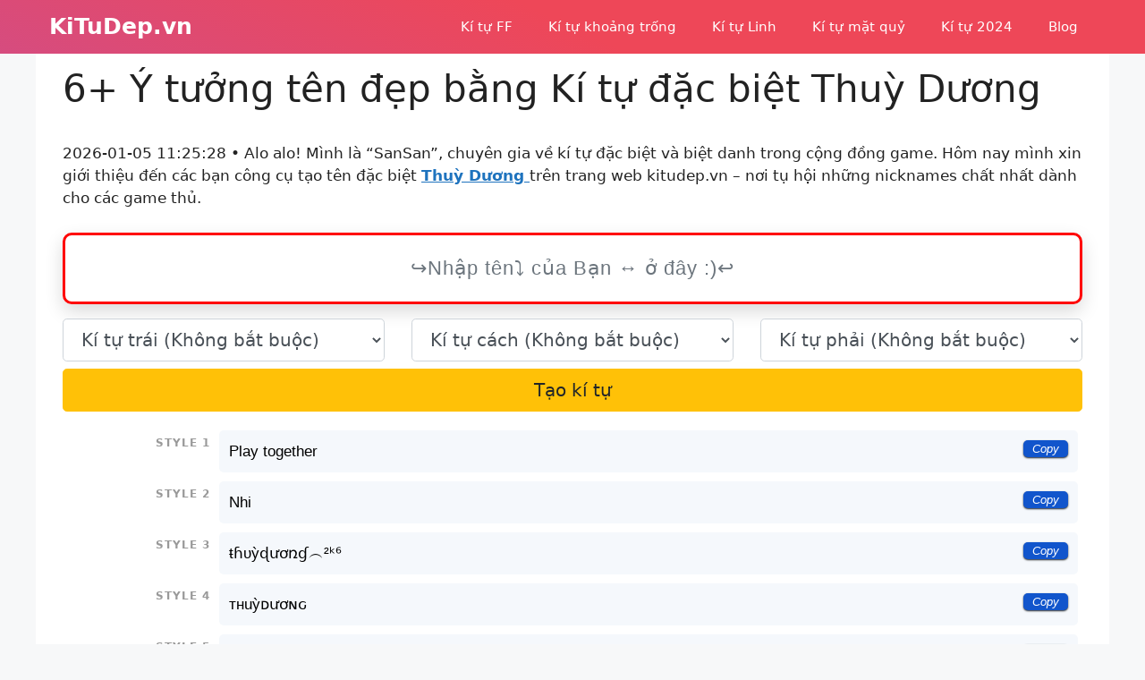

--- FILE ---
content_type: text/html; charset=UTF-8
request_url: https://kitudep.vn/thuy-duong
body_size: 16198
content:
<!DOCTYPE html>
<html lang="vi" prefix="og: https://ogp.me/ns#">
<head>
	<meta charset="UTF-8">
	<meta name="viewport" content="width=device-width, initial-scale=1">
<!-- Tối ưu hóa công cụ tìm kiếm bởi Rank Math - https://rankmath.com/ -->
<title>6+ Kí tự đẹp Thuỳ Dương : Play together, Nhi, ŧɦυỳㅤɖươռɠ︵²ᵏ⁶, тнuỳᴅươɴԍ</title>
<meta name="description" content="Tặng bạn 6+ Kí tự đặc biệt Thuỳ Dương ❤❤❤ Play together (+2), Nhi (+1), ŧɦυỳㅤɖươռɠ︵²ᵏ⁶ (+0), тнuỳᴅươɴԍ (+0), ㅤтнuʏㅤᴅuoɴԍ (+0), tại Kitudep.vn. Sao chép kí tự Thuỳ Dương hữu ích."/>
<meta name="robots" content="follow, index"/>
<meta property="og:locale" content="vi_VN" />
<meta property="og:type" content="article" />
<meta property="og:title" content="6+ Kí tự đẹp Thuỳ Dương : Play together, Nhi, ŧɦυỳㅤɖươռɠ︵²ᵏ⁶, тнuỳᴅươɴԍ" />
<meta property="og:description" content="Tặng bạn 6+ Kí tự đặc biệt Thuỳ Dương ❤❤❤ Play together (+2), Nhi (+1), ŧɦυỳㅤɖươռɠ︵²ᵏ⁶ (+0), тнuỳᴅươɴԍ (+0), ㅤтнuʏㅤᴅuoɴԍ (+0), tại Kitudep.vn. Sao chép kí tự Thuỳ Dương hữu ích." />
<meta property="og:site_name" content="KiTuDep.vn" />
<meta name="twitter:card" content="summary_large_image" />
<meta name="twitter:title" content="6+ Kí tự đẹp Thuỳ Dương : Play together, Nhi, ŧɦυỳㅤɖươռɠ︵²ᵏ⁶, тнuỳᴅươɴԍ" />
<meta name="twitter:description" content="Tặng bạn 6+ Kí tự đặc biệt Thuỳ Dương ❤❤❤ Play together (+2), Nhi (+1), ŧɦυỳㅤɖươռɠ︵²ᵏ⁶ (+0), тнuỳᴅươɴԍ (+0), ㅤтнuʏㅤᴅuoɴԍ (+0), tại Kitudep.vn. Sao chép kí tự Thuỳ Dương hữu ích." />
<meta name="twitter:label1" content="Thời gian để đọc" />
<meta name="twitter:data1" content="3 phút" />
<script type="application/ld+json" class="rank-math-schema">{"@context":"https://schema.org","@graph":[{"@type":["Person","Organization"],"@id":"https://kitudep.vn/#person","name":"KiTuDep.vn"},{"@type":"WebSite","@id":"https://kitudep.vn/#website","url":"https://kitudep.vn","name":"KiTuDep.vn","publisher":{"@id":"https://kitudep.vn/#person"},"inLanguage":"vi"},{"@type":"WebPage","@id":"#webpage","url":"","name":"6+ K\u00ed t\u1ef1 \u0111\u1eb9p Thu\u1ef3 D\u01b0\u01a1ng : Play together, Nhi, \u0167\u0266\u03c5\u1ef3\u3164\u0256\u01b0\u01a1\u057c\u0260\ufe35\u00b2\u1d4f\u2076, \u0442\u043du\u1ef3\u1d05\u01b0\u01a1\u0274\u050d","datePublished":"2022-10-23T10:45:48+07:00","dateModified":"2024-01-16T10:45:19+07:00","isPartOf":{"@id":"https://kitudep.vn/#website"},"inLanguage":"vi"},{"@type":"Person","@id":"https://kitudep.vn/author/kitudep","name":"kitudep","url":"https://kitudep.vn/author/kitudep","image":{"@type":"ImageObject","@id":"https://secure.gravatar.com/avatar/aa991ba736e297cb0d21fc7626037032cface42103dc6015bb81a2ac1ff2d290?s=96&amp;d=mm&amp;r=g","url":"https://secure.gravatar.com/avatar/aa991ba736e297cb0d21fc7626037032cface42103dc6015bb81a2ac1ff2d290?s=96&amp;d=mm&amp;r=g","caption":"kitudep","inLanguage":"vi"},"sameAs":["https://kitudep.vn"]},{"@type":"Article","headline":"6+ K\u00ed t\u1ef1 \u0111\u1eb9p Thu\u1ef3 D\u01b0\u01a1ng : Play together, Nhi, \u0167\u0266\u03c5\u1ef3\u3164\u0256\u01b0\u01a1\u057c\u0260\ufe35\u00b2\u1d4f\u2076, \u0442\u043du\u1ef3\u1d05\u01b0\u01a1\u0274\u050d","datePublished":"2022-10-23T10:45:48+07:00","dateModified":"2024-01-16T10:45:19+07:00","author":{"@id":"https://kitudep.vn/author/kitudep","name":"kitudep"},"publisher":{"@id":"https://kitudep.vn/#person"},"description":"T\u1eb7ng b\u1ea1n 6+ K\u00ed t\u1ef1 \u0111\u1eb7c bi\u1ec7t Thu\u1ef3 D\u01b0\u01a1ng \u2764\u2764\u2764 Play together (+2), Nhi (+1), \u0167\u0266\u03c5\u1ef3\u3164\u0256\u01b0\u01a1\u057c\u0260\ufe35\u00b2\u1d4f\u2076 (+0), \u0442\u043du\u1ef3\u1d05\u01b0\u01a1\u0274\u050d (+0), \u3164\u0442\u043du\u028f\u3164\u1d05uo\u0274\u050d (+0), t\u1ea1i Kitudep.vn. Sao ch\u00e9p k\u00ed t\u1ef1 Thu\u1ef3 D\u01b0\u01a1ng h\u1eefu \u00edch.","name":"6+ K\u00ed t\u1ef1 \u0111\u1eb9p Thu\u1ef3 D\u01b0\u01a1ng : Play together, Nhi, \u0167\u0266\u03c5\u1ef3\u3164\u0256\u01b0\u01a1\u057c\u0260\ufe35\u00b2\u1d4f\u2076, \u0442\u043du\u1ef3\u1d05\u01b0\u01a1\u0274\u050d","@id":"#richSnippet","isPartOf":{"@id":"#webpage"},"inLanguage":"vi","mainEntityOfPage":{"@id":"#webpage"}}]}</script>
<!-- /Plugin SEO WordPress Rank Math -->

<link rel='dns-prefetch' href='//stackpath.bootstrapcdn.com' />

<link rel="alternate" type="application/rss+xml" title="Dòng thông tin KiTuDep.vn &raquo;" href="https://kitudep.vn/feed" />
<link rel="alternate" type="application/rss+xml" title="KiTuDep.vn &raquo; Dòng bình luận" href="https://kitudep.vn/comments/feed" />
<link rel="canonical" href="https://kitudep.vn/thuy-duong">
<link rel="alternate" hreflang="vi" href="https://kitudep.vn">
<meta property="og:url" content="https://kitudep.vn/thuy-duong"/>
<meta property="og:updated_time" content="2026-01-05T11:25:28+0000"/>
<meta property="article:published_time" content="2026-01-05T11:25:28+0000"/>
<meta property="article:modified_time" content="2026-01-05T11:25:28+0000"/>
<link rel="alternate" title="oNhúng (JSON)" type="application/json+oembed" href="https://kitudep.vn/wp-json/oembed/1.0/embed?url=https%3A%2F%2Fkitudep.vn%2Fgoi-y" />
<link rel="alternate" title="oNhúng (XML)" type="text/xml+oembed" href="https://kitudep.vn/wp-json/oembed/1.0/embed?url=https%3A%2F%2Fkitudep.vn%2Fgoi-y&#038;format=xml" />
<style id='wp-img-auto-sizes-contain-inline-css'>
img:is([sizes=auto i],[sizes^="auto," i]){contain-intrinsic-size:3000px 1500px}
/*# sourceURL=wp-img-auto-sizes-contain-inline-css */
</style>
<style id='wp-block-library-inline-css'>
:root{--wp-block-synced-color:#7a00df;--wp-block-synced-color--rgb:122,0,223;--wp-bound-block-color:var(--wp-block-synced-color);--wp-editor-canvas-background:#ddd;--wp-admin-theme-color:#007cba;--wp-admin-theme-color--rgb:0,124,186;--wp-admin-theme-color-darker-10:#006ba1;--wp-admin-theme-color-darker-10--rgb:0,107,160.5;--wp-admin-theme-color-darker-20:#005a87;--wp-admin-theme-color-darker-20--rgb:0,90,135;--wp-admin-border-width-focus:2px}@media (min-resolution:192dpi){:root{--wp-admin-border-width-focus:1.5px}}.wp-element-button{cursor:pointer}:root .has-very-light-gray-background-color{background-color:#eee}:root .has-very-dark-gray-background-color{background-color:#313131}:root .has-very-light-gray-color{color:#eee}:root .has-very-dark-gray-color{color:#313131}:root .has-vivid-green-cyan-to-vivid-cyan-blue-gradient-background{background:linear-gradient(135deg,#00d084,#0693e3)}:root .has-purple-crush-gradient-background{background:linear-gradient(135deg,#34e2e4,#4721fb 50%,#ab1dfe)}:root .has-hazy-dawn-gradient-background{background:linear-gradient(135deg,#faaca8,#dad0ec)}:root .has-subdued-olive-gradient-background{background:linear-gradient(135deg,#fafae1,#67a671)}:root .has-atomic-cream-gradient-background{background:linear-gradient(135deg,#fdd79a,#004a59)}:root .has-nightshade-gradient-background{background:linear-gradient(135deg,#330968,#31cdcf)}:root .has-midnight-gradient-background{background:linear-gradient(135deg,#020381,#2874fc)}:root{--wp--preset--font-size--normal:16px;--wp--preset--font-size--huge:42px}.has-regular-font-size{font-size:1em}.has-larger-font-size{font-size:2.625em}.has-normal-font-size{font-size:var(--wp--preset--font-size--normal)}.has-huge-font-size{font-size:var(--wp--preset--font-size--huge)}.has-text-align-center{text-align:center}.has-text-align-left{text-align:left}.has-text-align-right{text-align:right}.has-fit-text{white-space:nowrap!important}#end-resizable-editor-section{display:none}.aligncenter{clear:both}.items-justified-left{justify-content:flex-start}.items-justified-center{justify-content:center}.items-justified-right{justify-content:flex-end}.items-justified-space-between{justify-content:space-between}.screen-reader-text{border:0;clip-path:inset(50%);height:1px;margin:-1px;overflow:hidden;padding:0;position:absolute;width:1px;word-wrap:normal!important}.screen-reader-text:focus{background-color:#ddd;clip-path:none;color:#444;display:block;font-size:1em;height:auto;left:5px;line-height:normal;padding:15px 23px 14px;text-decoration:none;top:5px;width:auto;z-index:100000}html :where(.has-border-color){border-style:solid}html :where([style*=border-top-color]){border-top-style:solid}html :where([style*=border-right-color]){border-right-style:solid}html :where([style*=border-bottom-color]){border-bottom-style:solid}html :where([style*=border-left-color]){border-left-style:solid}html :where([style*=border-width]){border-style:solid}html :where([style*=border-top-width]){border-top-style:solid}html :where([style*=border-right-width]){border-right-style:solid}html :where([style*=border-bottom-width]){border-bottom-style:solid}html :where([style*=border-left-width]){border-left-style:solid}html :where(img[class*=wp-image-]){height:auto;max-width:100%}:where(figure){margin:0 0 1em}html :where(.is-position-sticky){--wp-admin--admin-bar--position-offset:var(--wp-admin--admin-bar--height,0px)}@media screen and (max-width:600px){html :where(.is-position-sticky){--wp-admin--admin-bar--position-offset:0px}}

/*# sourceURL=wp-block-library-inline-css */
</style><style id='wp-block-paragraph-inline-css'>
.is-small-text{font-size:.875em}.is-regular-text{font-size:1em}.is-large-text{font-size:2.25em}.is-larger-text{font-size:3em}.has-drop-cap:not(:focus):first-letter{float:left;font-size:8.4em;font-style:normal;font-weight:100;line-height:.68;margin:.05em .1em 0 0;text-transform:uppercase}body.rtl .has-drop-cap:not(:focus):first-letter{float:none;margin-left:.1em}p.has-drop-cap.has-background{overflow:hidden}:root :where(p.has-background){padding:1.25em 2.375em}:where(p.has-text-color:not(.has-link-color)) a{color:inherit}p.has-text-align-left[style*="writing-mode:vertical-lr"],p.has-text-align-right[style*="writing-mode:vertical-rl"]{rotate:180deg}
/*# sourceURL=https://kitudep.vn/wp-includes/blocks/paragraph/style.min.css */
</style>
<style id='global-styles-inline-css'>
:root{--wp--preset--aspect-ratio--square: 1;--wp--preset--aspect-ratio--4-3: 4/3;--wp--preset--aspect-ratio--3-4: 3/4;--wp--preset--aspect-ratio--3-2: 3/2;--wp--preset--aspect-ratio--2-3: 2/3;--wp--preset--aspect-ratio--16-9: 16/9;--wp--preset--aspect-ratio--9-16: 9/16;--wp--preset--color--black: #000000;--wp--preset--color--cyan-bluish-gray: #abb8c3;--wp--preset--color--white: #ffffff;--wp--preset--color--pale-pink: #f78da7;--wp--preset--color--vivid-red: #cf2e2e;--wp--preset--color--luminous-vivid-orange: #ff6900;--wp--preset--color--luminous-vivid-amber: #fcb900;--wp--preset--color--light-green-cyan: #7bdcb5;--wp--preset--color--vivid-green-cyan: #00d084;--wp--preset--color--pale-cyan-blue: #8ed1fc;--wp--preset--color--vivid-cyan-blue: #0693e3;--wp--preset--color--vivid-purple: #9b51e0;--wp--preset--color--contrast: var(--contrast);--wp--preset--color--contrast-2: var(--contrast-2);--wp--preset--color--contrast-3: var(--contrast-3);--wp--preset--color--base: var(--base);--wp--preset--color--base-2: var(--base-2);--wp--preset--color--base-3: var(--base-3);--wp--preset--color--accent: var(--accent);--wp--preset--gradient--vivid-cyan-blue-to-vivid-purple: linear-gradient(135deg,rgb(6,147,227) 0%,rgb(155,81,224) 100%);--wp--preset--gradient--light-green-cyan-to-vivid-green-cyan: linear-gradient(135deg,rgb(122,220,180) 0%,rgb(0,208,130) 100%);--wp--preset--gradient--luminous-vivid-amber-to-luminous-vivid-orange: linear-gradient(135deg,rgb(252,185,0) 0%,rgb(255,105,0) 100%);--wp--preset--gradient--luminous-vivid-orange-to-vivid-red: linear-gradient(135deg,rgb(255,105,0) 0%,rgb(207,46,46) 100%);--wp--preset--gradient--very-light-gray-to-cyan-bluish-gray: linear-gradient(135deg,rgb(238,238,238) 0%,rgb(169,184,195) 100%);--wp--preset--gradient--cool-to-warm-spectrum: linear-gradient(135deg,rgb(74,234,220) 0%,rgb(151,120,209) 20%,rgb(207,42,186) 40%,rgb(238,44,130) 60%,rgb(251,105,98) 80%,rgb(254,248,76) 100%);--wp--preset--gradient--blush-light-purple: linear-gradient(135deg,rgb(255,206,236) 0%,rgb(152,150,240) 100%);--wp--preset--gradient--blush-bordeaux: linear-gradient(135deg,rgb(254,205,165) 0%,rgb(254,45,45) 50%,rgb(107,0,62) 100%);--wp--preset--gradient--luminous-dusk: linear-gradient(135deg,rgb(255,203,112) 0%,rgb(199,81,192) 50%,rgb(65,88,208) 100%);--wp--preset--gradient--pale-ocean: linear-gradient(135deg,rgb(255,245,203) 0%,rgb(182,227,212) 50%,rgb(51,167,181) 100%);--wp--preset--gradient--electric-grass: linear-gradient(135deg,rgb(202,248,128) 0%,rgb(113,206,126) 100%);--wp--preset--gradient--midnight: linear-gradient(135deg,rgb(2,3,129) 0%,rgb(40,116,252) 100%);--wp--preset--font-size--small: 13px;--wp--preset--font-size--medium: 20px;--wp--preset--font-size--large: 36px;--wp--preset--font-size--x-large: 42px;--wp--preset--spacing--20: 0.44rem;--wp--preset--spacing--30: 0.67rem;--wp--preset--spacing--40: 1rem;--wp--preset--spacing--50: 1.5rem;--wp--preset--spacing--60: 2.25rem;--wp--preset--spacing--70: 3.38rem;--wp--preset--spacing--80: 5.06rem;--wp--preset--shadow--natural: 6px 6px 9px rgba(0, 0, 0, 0.2);--wp--preset--shadow--deep: 12px 12px 50px rgba(0, 0, 0, 0.4);--wp--preset--shadow--sharp: 6px 6px 0px rgba(0, 0, 0, 0.2);--wp--preset--shadow--outlined: 6px 6px 0px -3px rgb(255, 255, 255), 6px 6px rgb(0, 0, 0);--wp--preset--shadow--crisp: 6px 6px 0px rgb(0, 0, 0);}:where(.is-layout-flex){gap: 0.5em;}:where(.is-layout-grid){gap: 0.5em;}body .is-layout-flex{display: flex;}.is-layout-flex{flex-wrap: wrap;align-items: center;}.is-layout-flex > :is(*, div){margin: 0;}body .is-layout-grid{display: grid;}.is-layout-grid > :is(*, div){margin: 0;}:where(.wp-block-columns.is-layout-flex){gap: 2em;}:where(.wp-block-columns.is-layout-grid){gap: 2em;}:where(.wp-block-post-template.is-layout-flex){gap: 1.25em;}:where(.wp-block-post-template.is-layout-grid){gap: 1.25em;}.has-black-color{color: var(--wp--preset--color--black) !important;}.has-cyan-bluish-gray-color{color: var(--wp--preset--color--cyan-bluish-gray) !important;}.has-white-color{color: var(--wp--preset--color--white) !important;}.has-pale-pink-color{color: var(--wp--preset--color--pale-pink) !important;}.has-vivid-red-color{color: var(--wp--preset--color--vivid-red) !important;}.has-luminous-vivid-orange-color{color: var(--wp--preset--color--luminous-vivid-orange) !important;}.has-luminous-vivid-amber-color{color: var(--wp--preset--color--luminous-vivid-amber) !important;}.has-light-green-cyan-color{color: var(--wp--preset--color--light-green-cyan) !important;}.has-vivid-green-cyan-color{color: var(--wp--preset--color--vivid-green-cyan) !important;}.has-pale-cyan-blue-color{color: var(--wp--preset--color--pale-cyan-blue) !important;}.has-vivid-cyan-blue-color{color: var(--wp--preset--color--vivid-cyan-blue) !important;}.has-vivid-purple-color{color: var(--wp--preset--color--vivid-purple) !important;}.has-black-background-color{background-color: var(--wp--preset--color--black) !important;}.has-cyan-bluish-gray-background-color{background-color: var(--wp--preset--color--cyan-bluish-gray) !important;}.has-white-background-color{background-color: var(--wp--preset--color--white) !important;}.has-pale-pink-background-color{background-color: var(--wp--preset--color--pale-pink) !important;}.has-vivid-red-background-color{background-color: var(--wp--preset--color--vivid-red) !important;}.has-luminous-vivid-orange-background-color{background-color: var(--wp--preset--color--luminous-vivid-orange) !important;}.has-luminous-vivid-amber-background-color{background-color: var(--wp--preset--color--luminous-vivid-amber) !important;}.has-light-green-cyan-background-color{background-color: var(--wp--preset--color--light-green-cyan) !important;}.has-vivid-green-cyan-background-color{background-color: var(--wp--preset--color--vivid-green-cyan) !important;}.has-pale-cyan-blue-background-color{background-color: var(--wp--preset--color--pale-cyan-blue) !important;}.has-vivid-cyan-blue-background-color{background-color: var(--wp--preset--color--vivid-cyan-blue) !important;}.has-vivid-purple-background-color{background-color: var(--wp--preset--color--vivid-purple) !important;}.has-black-border-color{border-color: var(--wp--preset--color--black) !important;}.has-cyan-bluish-gray-border-color{border-color: var(--wp--preset--color--cyan-bluish-gray) !important;}.has-white-border-color{border-color: var(--wp--preset--color--white) !important;}.has-pale-pink-border-color{border-color: var(--wp--preset--color--pale-pink) !important;}.has-vivid-red-border-color{border-color: var(--wp--preset--color--vivid-red) !important;}.has-luminous-vivid-orange-border-color{border-color: var(--wp--preset--color--luminous-vivid-orange) !important;}.has-luminous-vivid-amber-border-color{border-color: var(--wp--preset--color--luminous-vivid-amber) !important;}.has-light-green-cyan-border-color{border-color: var(--wp--preset--color--light-green-cyan) !important;}.has-vivid-green-cyan-border-color{border-color: var(--wp--preset--color--vivid-green-cyan) !important;}.has-pale-cyan-blue-border-color{border-color: var(--wp--preset--color--pale-cyan-blue) !important;}.has-vivid-cyan-blue-border-color{border-color: var(--wp--preset--color--vivid-cyan-blue) !important;}.has-vivid-purple-border-color{border-color: var(--wp--preset--color--vivid-purple) !important;}.has-vivid-cyan-blue-to-vivid-purple-gradient-background{background: var(--wp--preset--gradient--vivid-cyan-blue-to-vivid-purple) !important;}.has-light-green-cyan-to-vivid-green-cyan-gradient-background{background: var(--wp--preset--gradient--light-green-cyan-to-vivid-green-cyan) !important;}.has-luminous-vivid-amber-to-luminous-vivid-orange-gradient-background{background: var(--wp--preset--gradient--luminous-vivid-amber-to-luminous-vivid-orange) !important;}.has-luminous-vivid-orange-to-vivid-red-gradient-background{background: var(--wp--preset--gradient--luminous-vivid-orange-to-vivid-red) !important;}.has-very-light-gray-to-cyan-bluish-gray-gradient-background{background: var(--wp--preset--gradient--very-light-gray-to-cyan-bluish-gray) !important;}.has-cool-to-warm-spectrum-gradient-background{background: var(--wp--preset--gradient--cool-to-warm-spectrum) !important;}.has-blush-light-purple-gradient-background{background: var(--wp--preset--gradient--blush-light-purple) !important;}.has-blush-bordeaux-gradient-background{background: var(--wp--preset--gradient--blush-bordeaux) !important;}.has-luminous-dusk-gradient-background{background: var(--wp--preset--gradient--luminous-dusk) !important;}.has-pale-ocean-gradient-background{background: var(--wp--preset--gradient--pale-ocean) !important;}.has-electric-grass-gradient-background{background: var(--wp--preset--gradient--electric-grass) !important;}.has-midnight-gradient-background{background: var(--wp--preset--gradient--midnight) !important;}.has-small-font-size{font-size: var(--wp--preset--font-size--small) !important;}.has-medium-font-size{font-size: var(--wp--preset--font-size--medium) !important;}.has-large-font-size{font-size: var(--wp--preset--font-size--large) !important;}.has-x-large-font-size{font-size: var(--wp--preset--font-size--x-large) !important;}
/*# sourceURL=global-styles-inline-css */
</style>

<style id='classic-theme-styles-inline-css'>
/*! This file is auto-generated */
.wp-block-button__link{color:#fff;background-color:#32373c;border-radius:9999px;box-shadow:none;text-decoration:none;padding:calc(.667em + 2px) calc(1.333em + 2px);font-size:1.125em}.wp-block-file__button{background:#32373c;color:#fff;text-decoration:none}
/*# sourceURL=/wp-includes/css/classic-themes.min.css */
</style>
<link rel='stylesheet' id='nickname-theme-css' href='https://kitudep.vn/wp-content/plugins/nicknames/assets/nickname.css?ver=1.0.6.9.5.1' media='all' />
<link rel='stylesheet' id='nickname-style-css' href='https://kitudep.vn/wp-content/plugins/nicknames/themes/full-custom/style.css?ver=1.0.6.9.5.1' media='all' />
<link rel='stylesheet' id='bootstrap4-css' href='https://stackpath.bootstrapcdn.com/bootstrap/4.1.1/css/bootstrap.min.css?ver=6.9' media='all' />
<link rel='stylesheet' id='generate-widget-areas-css' href='https://kitudep.vn/wp-content/themes/generatepress/assets/css/components/widget-areas.min.css?ver=3.3.0' media='all' />
<link rel='stylesheet' id='generate-style-css' href='https://kitudep.vn/wp-content/themes/generatepress/assets/css/main.min.css?ver=3.3.0' media='all' />
<style id='generate-style-inline-css'>
body{background-color:var(--base-2);color:var(--contrast);}a{color:var(--accent);}a{text-decoration:underline;}.entry-title a, .site-branding a, a.button, .wp-block-button__link, .main-navigation a{text-decoration:none;}a:hover, a:focus, a:active{color:var(--contrast);}.wp-block-group__inner-container{max-width:1200px;margin-left:auto;margin-right:auto;}:root{--contrast:#222222;--contrast-2:#575760;--contrast-3:#b2b2be;--base:#f0f0f0;--base-2:#f7f8f9;--base-3:#ffffff;--accent:#1e73be;}:root .has-contrast-color{color:var(--contrast);}:root .has-contrast-background-color{background-color:var(--contrast);}:root .has-contrast-2-color{color:var(--contrast-2);}:root .has-contrast-2-background-color{background-color:var(--contrast-2);}:root .has-contrast-3-color{color:var(--contrast-3);}:root .has-contrast-3-background-color{background-color:var(--contrast-3);}:root .has-base-color{color:var(--base);}:root .has-base-background-color{background-color:var(--base);}:root .has-base-2-color{color:var(--base-2);}:root .has-base-2-background-color{background-color:var(--base-2);}:root .has-base-3-color{color:var(--base-3);}:root .has-base-3-background-color{background-color:var(--base-3);}:root .has-accent-color{color:var(--accent);}:root .has-accent-background-color{background-color:var(--accent);}.top-bar{background-color:#636363;color:#ffffff;}.top-bar a{color:#ffffff;}.top-bar a:hover{color:#303030;}.site-header{background-color:var(--base-3);}.main-title a,.main-title a:hover{color:var(--base-3);}.site-description{color:var(--contrast-2);}.main-navigation,.main-navigation ul ul{background-color:rgba(255,255,255,0);}.main-navigation .main-nav ul li a, .main-navigation .menu-toggle, .main-navigation .menu-bar-items{color:var(--base-3);}.main-navigation .main-nav ul li:not([class*="current-menu-"]):hover > a, .main-navigation .main-nav ul li:not([class*="current-menu-"]):focus > a, .main-navigation .main-nav ul li.sfHover:not([class*="current-menu-"]) > a, .main-navigation .menu-bar-item:hover > a, .main-navigation .menu-bar-item.sfHover > a{color:var(--base-3);}button.menu-toggle:hover,button.menu-toggle:focus{color:var(--base-3);}.main-navigation .main-nav ul li[class*="current-menu-"] > a{color:var(--base-3);}.navigation-search input[type="search"],.navigation-search input[type="search"]:active, .navigation-search input[type="search"]:focus, .main-navigation .main-nav ul li.search-item.active > a, .main-navigation .menu-bar-items .search-item.active > a{color:var(--base-3);}.main-navigation ul ul{background-color:var(--base);}.separate-containers .inside-article, .separate-containers .comments-area, .separate-containers .page-header, .one-container .container, .separate-containers .paging-navigation, .inside-page-header{background-color:var(--base-3);}.entry-title a{color:var(--contrast);}.entry-title a:hover{color:var(--contrast-2);}.entry-meta{color:var(--contrast-2);}.sidebar .widget{background-color:var(--base-3);}.footer-widgets{background-color:var(--base-3);}.site-info{color:var(--base-3);background-color:var(--contrast-3);}.site-info a{color:var(--base-3);}input[type="text"],input[type="email"],input[type="url"],input[type="password"],input[type="search"],input[type="tel"],input[type="number"],textarea,select{color:var(--contrast);background-color:var(--base-2);border-color:var(--base);}input[type="text"]:focus,input[type="email"]:focus,input[type="url"]:focus,input[type="password"]:focus,input[type="search"]:focus,input[type="tel"]:focus,input[type="number"]:focus,textarea:focus,select:focus{color:var(--contrast);background-color:var(--base-2);border-color:var(--contrast-3);}button,html input[type="button"],input[type="reset"],input[type="submit"],a.button,a.wp-block-button__link:not(.has-background){color:#ffffff;background-color:#55555e;}button:hover,html input[type="button"]:hover,input[type="reset"]:hover,input[type="submit"]:hover,a.button:hover,button:focus,html input[type="button"]:focus,input[type="reset"]:focus,input[type="submit"]:focus,a.button:focus,a.wp-block-button__link:not(.has-background):active,a.wp-block-button__link:not(.has-background):focus,a.wp-block-button__link:not(.has-background):hover{color:#ffffff;background-color:#3f4047;}a.generate-back-to-top{background-color:rgba( 0,0,0,0.4 );color:#ffffff;}a.generate-back-to-top:hover,a.generate-back-to-top:focus{background-color:rgba( 0,0,0,0.6 );color:#ffffff;}:root{--gp-search-modal-bg-color:var(--base-3);--gp-search-modal-text-color:var(--contrast);--gp-search-modal-overlay-bg-color:rgba(0,0,0,0.2);}@media (max-width: 768px){.main-navigation .menu-bar-item:hover > a, .main-navigation .menu-bar-item.sfHover > a{background:none;color:var(--base-3);}}.inside-header{padding:0px 15px 0px 15px;}.nav-below-header .main-navigation .inside-navigation.grid-container, .nav-above-header .main-navigation .inside-navigation.grid-container{padding:0px 5px 0px 5px;}.separate-containers .inside-article, .separate-containers .comments-area, .separate-containers .page-header, .separate-containers .paging-navigation, .one-container .site-content, .inside-page-header{padding:15px;}.site-main .wp-block-group__inner-container{padding:15px;}.separate-containers .paging-navigation{padding-top:20px;padding-bottom:20px;}.entry-content .alignwide, body:not(.no-sidebar) .entry-content .alignfull{margin-left:-15px;width:calc(100% + 30px);max-width:calc(100% + 30px);}.one-container.right-sidebar .site-main,.one-container.both-right .site-main{margin-right:15px;}.one-container.left-sidebar .site-main,.one-container.both-left .site-main{margin-left:15px;}.one-container.both-sidebars .site-main{margin:0px 15px 0px 15px;}.one-container.archive .post:not(:last-child):not(.is-loop-template-item), .one-container.blog .post:not(:last-child):not(.is-loop-template-item){padding-bottom:15px;}.rtl .menu-item-has-children .dropdown-menu-toggle{padding-left:20px;}.rtl .main-navigation .main-nav ul li.menu-item-has-children > a{padding-right:20px;}.widget-area .widget{padding:15px;}.footer-widgets-container{padding:15px;}.inside-site-info{padding:15px;}@media (max-width:768px){.separate-containers .inside-article, .separate-containers .comments-area, .separate-containers .page-header, .separate-containers .paging-navigation, .one-container .site-content, .inside-page-header{padding:0px;}.site-main .wp-block-group__inner-container{padding:0px;}.inside-top-bar{padding-right:30px;padding-left:30px;}.inside-header{padding-right:30px;padding-left:30px;}.widget-area .widget{padding-top:30px;padding-right:30px;padding-bottom:30px;padding-left:30px;}.footer-widgets-container{padding-top:30px;padding-right:30px;padding-bottom:30px;padding-left:30px;}.inside-site-info{padding-right:30px;padding-left:30px;}.entry-content .alignwide, body:not(.no-sidebar) .entry-content .alignfull{margin-left:-0px;width:calc(100% + 0px);max-width:calc(100% + 0px);}.one-container .site-main .paging-navigation{margin-bottom:20px;}}/* End cached CSS */.is-right-sidebar{width:30%;}.is-left-sidebar{width:30%;}.site-content .content-area{width:100%;}@media (max-width: 768px){.main-navigation .menu-toggle,.sidebar-nav-mobile:not(#sticky-placeholder){display:block;}.main-navigation ul,.gen-sidebar-nav,.main-navigation:not(.slideout-navigation):not(.toggled) .main-nav > ul,.has-inline-mobile-toggle #site-navigation .inside-navigation > *:not(.navigation-search):not(.main-nav){display:none;}.nav-align-right .inside-navigation,.nav-align-center .inside-navigation{justify-content:space-between;}.has-inline-mobile-toggle .mobile-menu-control-wrapper{display:flex;flex-wrap:wrap;}.has-inline-mobile-toggle .inside-header{flex-direction:row;text-align:left;flex-wrap:wrap;}.has-inline-mobile-toggle .header-widget,.has-inline-mobile-toggle #site-navigation{flex-basis:100%;}.nav-float-left .has-inline-mobile-toggle #site-navigation{order:10;}}
.dynamic-author-image-rounded{border-radius:100%;}.dynamic-featured-image, .dynamic-author-image{vertical-align:middle;}.one-container.blog .dynamic-content-template:not(:last-child), .one-container.archive .dynamic-content-template:not(:last-child){padding-bottom:0px;}.dynamic-entry-excerpt > p:last-child{margin-bottom:0px;}
/*# sourceURL=generate-style-inline-css */
</style>
<link rel='stylesheet' id='generate-offside-css' href='https://kitudep.vn/wp-content/plugins/gp-premium/menu-plus/functions/css/offside.min.css?ver=2.1.2' media='all' />
<style id='generate-offside-inline-css'>
.slideout-navigation, .slideout-navigation a{color:var(--base-3);}.slideout-navigation button.slideout-exit{color:var(--base-3);padding-left:20px;padding-right:20px;}.slide-opened nav.toggled .menu-toggle:before{display:none;}@media (max-width: 768px){.menu-bar-item.slideout-toggle{display:none;}}
/*# sourceURL=generate-offside-inline-css */
</style>
<script src="https://kitudep.vn/wp-includes/js/jquery/jquery.min.js?ver=3.7.1" id="jquery-core-js"></script>
<script src="https://kitudep.vn/wp-includes/js/jquery/jquery-migrate.min.js?ver=3.4.1" id="jquery-migrate-js"></script>
<link rel="https://api.w.org/" href="https://kitudep.vn/wp-json/" /><link rel="alternate" title="JSON" type="application/json" href="https://kitudep.vn/wp-json/wp/v2/pages/18" /><link rel="EditURI" type="application/rsd+xml" title="RSD" href="https://kitudep.vn/xmlrpc.php?rsd" />
<meta name="generator" content="WordPress 6.9" />
<!-- HFCM by 99 Robots - Snippet # 1: GA -->
<!-- Google tag (gtag.js) -->
<script async src="https://www.googletagmanager.com/gtag/js?id=UA-250402501-1"></script>
<script>
  window.dataLayer = window.dataLayer || [];
  function gtag(){dataLayer.push(arguments);}
  gtag('js', new Date());

  gtag('config', 'UA-250402501-1');
</script>
<!-- /end HFCM by 99 Robots -->
<link rel="icon" href="https://kitudep.vn/wp-content/uploads/2022/10/favicon.png" sizes="32x32" />
<link rel="icon" href="https://kitudep.vn/wp-content/uploads/2022/10/favicon.png" sizes="192x192" />
<link rel="apple-touch-icon" href="https://kitudep.vn/wp-content/uploads/2022/10/favicon.png" />
<meta name="msapplication-TileImage" content="https://kitudep.vn/wp-content/uploads/2022/10/favicon.png" />
		<style id="wp-custom-css">
			.site-header,.slideout-navigation.offside.is-open{
		background-image: linear-gradient(25deg,#d64c7f,#ee4758 50%);
}
input#text_letters{
	  width: 100%;
    height: 80px;
    padding: 0.6em 0;
    outline: 0;
    -webkit-box-sizing: border-box;
    -moz-box-sizing: border-box;
    box-sizing: border-box;
    border: none;
    letter-spacing: .02em;
    line-height: 1.4;
    margin-bottom: 0;
    display: block;
    text-align: center;
    font-size: 22px;
    font-weight: 400;
    font-family: sans-serif;
    letter-spacing: 1px;
    border-radius: 10px;
    background: #fff;
    box-shadow: 0 8px 20px 0 rgb(0 0 0 / 15%);
		border:3px solid #f00;
}
#menu-social{
	display: -webkit-box !important;
    display: -ms-flexbox !important;
    display: flex !important;
	-ms-flex-pack: center!important;
    justify-content: center!important;
}
#menu-social li{
	font-style: normal;
    font-weight: normal;
    font-size: 13px;
    line-height: 18px;
    text-align: center;
    text-transform: uppercase;
    color: #009B3A;
	    padding: 0.5rem 1rem;
}
.footer-widgets .widget {
    margin-bottom: 15px;
}		</style>
		</head>

<body data-rsssl=1 class="wp-singular page-template-default page page-id-18 wp-embed-responsive wp-theme-generatepress post-image-aligned-center slideout-enabled slideout-mobile sticky-menu-fade no-sidebar nav-float-right one-container header-aligned-left dropdown-hover" itemtype="https://schema.org/WebPage" itemscope>
	<a class="screen-reader-text skip-link" href="#content" title="Chuyển đến nội dung">Chuyển đến nội dung</a>		<header class="site-header has-inline-mobile-toggle" id="masthead" aria-label="Trang"  itemtype="https://schema.org/WPHeader" itemscope>
			<div class="inside-header grid-container">
				<div class="site-branding">
						<p class="main-title" itemprop="headline">
					<a href="https://kitudep.vn/" rel="home">
						KiTuDep.vn
					</a>
				</p>
						
					</div>	<nav class="main-navigation mobile-menu-control-wrapper" id="mobile-menu-control-wrapper" aria-label="Bật tắt mobile">
		<div class="menu-bar-items"></div>		<button data-nav="site-navigation" class="menu-toggle" aria-controls="primary-menu" aria-expanded="false">
			<span class="gp-icon icon-menu-bars"><svg viewBox="0 0 512 512" aria-hidden="true" xmlns="http://www.w3.org/2000/svg" width="1em" height="1em"><path d="M0 96c0-13.255 10.745-24 24-24h464c13.255 0 24 10.745 24 24s-10.745 24-24 24H24c-13.255 0-24-10.745-24-24zm0 160c0-13.255 10.745-24 24-24h464c13.255 0 24 10.745 24 24s-10.745 24-24 24H24c-13.255 0-24-10.745-24-24zm0 160c0-13.255 10.745-24 24-24h464c13.255 0 24 10.745 24 24s-10.745 24-24 24H24c-13.255 0-24-10.745-24-24z" /></svg><svg viewBox="0 0 512 512" aria-hidden="true" xmlns="http://www.w3.org/2000/svg" width="1em" height="1em"><path d="M71.029 71.029c9.373-9.372 24.569-9.372 33.942 0L256 222.059l151.029-151.03c9.373-9.372 24.569-9.372 33.942 0 9.372 9.373 9.372 24.569 0 33.942L289.941 256l151.03 151.029c9.372 9.373 9.372 24.569 0 33.942-9.373 9.372-24.569 9.372-33.942 0L256 289.941l-151.029 151.03c-9.373 9.372-24.569 9.372-33.942 0-9.372-9.373-9.372-24.569 0-33.942L222.059 256 71.029 104.971c-9.372-9.373-9.372-24.569 0-33.942z" /></svg></span><span class="screen-reader-text">Menu</span>		</button>
	</nav>
			<nav class="main-navigation has-menu-bar-items sub-menu-right" id="site-navigation" aria-label="Chính"  itemtype="https://schema.org/SiteNavigationElement" itemscope>
			<div class="inside-navigation grid-container">
								<button class="menu-toggle" aria-controls="primary-menu" aria-expanded="false">
					<span class="gp-icon icon-menu-bars"><svg viewBox="0 0 512 512" aria-hidden="true" xmlns="http://www.w3.org/2000/svg" width="1em" height="1em"><path d="M0 96c0-13.255 10.745-24 24-24h464c13.255 0 24 10.745 24 24s-10.745 24-24 24H24c-13.255 0-24-10.745-24-24zm0 160c0-13.255 10.745-24 24-24h464c13.255 0 24 10.745 24 24s-10.745 24-24 24H24c-13.255 0-24-10.745-24-24zm0 160c0-13.255 10.745-24 24-24h464c13.255 0 24 10.745 24 24s-10.745 24-24 24H24c-13.255 0-24-10.745-24-24z" /></svg><svg viewBox="0 0 512 512" aria-hidden="true" xmlns="http://www.w3.org/2000/svg" width="1em" height="1em"><path d="M71.029 71.029c9.373-9.372 24.569-9.372 33.942 0L256 222.059l151.029-151.03c9.373-9.372 24.569-9.372 33.942 0 9.372 9.373 9.372 24.569 0 33.942L289.941 256l151.03 151.029c9.372 9.373 9.372 24.569 0 33.942-9.373 9.372-24.569 9.372-33.942 0L256 289.941l-151.029 151.03c-9.373 9.372-24.569 9.372-33.942 0-9.372-9.373-9.372-24.569 0-33.942L222.059 256 71.029 104.971c-9.372-9.373-9.372-24.569 0-33.942z" /></svg></span><span class="screen-reader-text">Menu</span>				</button>
				<div id="primary-menu" class="main-nav"><ul id="menu-main-menu" class=" menu sf-menu"><li id="menu-item-54" class="menu-item menu-item-type-custom menu-item-object-custom menu-item-54"><a href="https://kitudep.vn/ff">Kí tự FF</a></li>
<li id="menu-item-56" class="menu-item menu-item-type-custom menu-item-object-custom menu-item-56"><a href="https://kitudep.vn/khoang-trong">Kí tự khoảng trống</a></li>
<li id="menu-item-55" class="menu-item menu-item-type-custom menu-item-object-custom menu-item-55"><a href="https://kitudep.vn/linh">Kí tự Linh</a></li>
<li id="menu-item-53" class="menu-item menu-item-type-custom menu-item-object-custom menu-item-53"><a href="https://kitudep.vn/mat-quy">Kí tự mặt quỷ</a></li>
<li id="menu-item-57" class="menu-item menu-item-type-custom menu-item-object-custom menu-item-57"><a href="https://kitudep.vn/2024">Kí tự 2024</a></li>
<li id="menu-item-52" class="menu-item menu-item-type-taxonomy menu-item-object-category menu-item-52"><a href="https://kitudep.vn/blog">Blog</a></li>
</ul></div><div class="menu-bar-items"></div>			</div>
		</nav>
					</div>
		</header>
		
	<div class="site grid-container container hfeed" id="page">
				<div class="site-content" id="content">
			
	<div class="content-area" id="primary">
		<main class="site-main" id="main">
			
<article id="post-18" class="post-18 page type-page status-publish" itemtype="https://schema.org/CreativeWork" itemscope>
	<div class="inside-article">
		
			<header class="entry-header" aria-label="Nội dung">
				<h1 class="entry-title" itemprop="headline">6+ Ý tưởng tên đẹp bằng Kí tự đặc biệt Thuỳ Dương </h1>			</header>

			
		<div class="entry-content" itemprop="text">
			
<p>2026-01-05 11:25:28 • Alo alo! Mình là &#8220;SanSan&#8221;, chuyên gia về kí tự đặc biệt và biệt danh trong cộng đồng game. Hôm nay mình xin giới thiệu đến các bạn công cụ tạo tên đặc biệt <strong><a href="https://kitudep.vn/thuy-duong">Thuỳ Dương </a></strong> trên trang web kitudep.vn &#8211; nơi tụ hội những nicknames chất nhất dành cho các game thủ.</p>



<div class="my-3" id="boxGeneratorName">
                <form id="data_form_text_generator" onsubmit="return false">
                    <input type="text" name="text_normal" id="text_letters" class="form-control form-control-lg search my-3" placeholder="↪Nhập tên⤵ của Bạn ↔ ở đây :)↩" value="">
                    <div class="row text-center">
                        <div class="col-12 col-md-4 mb-1">
                            <select id="text_first" name="text_first" class="form-control form-control-lg btn-rounded" aria-label="text_first">
                            </select>
                        </div>
                        <div class="col-12 col-md-4 mb-1">
                            <select id="text_space" aria-label="text_space" name="text_space" class="form-control form-control-lg btn-rounded">
                            </select>
                        </div>
                        <div class="col-12 col-md-4 mb-1">
                            <select id="text_last" aria-label="text_last" name="text_last" class="form-control form-control-lg btn-rounded">
                            </select>
                        </div>
                    </div>
                    <button type="button" class="btn btn-warning btn-rounded btn-lg btn-block my-1 btnTextGenerator">Tạo kí tự</button>
                    <input type="hidden" id="nameslug" name="nameslug" value="thuy-duong"/>
                    <input type="hidden" id="href_redirect" value="aHR0cHM6Ly93d3cuZ29vZ2xlLmNvbS9zZWFyY2g/cT1raXR1ZGVwLnZu"/>
                    <script type="text/javascript">
                        var text_copy = "Đã sao chép...";
                    </script>
                </form>
            </div><div class="boxnames" style=""><span>Style 1 </span><p class="one_generated_variant" data-clipboard-text="Play together">Play together<i class="icopytext">Copy</i></p></div><div class="boxnames" style=""><span>Style 2 </span><p class="one_generated_variant" data-clipboard-text="Nhi">Nhi<i class="icopytext">Copy</i></p></div><div class="boxnames" style=""><span>Style 3 </span><p class="one_generated_variant" data-clipboard-text="ŧɦυỳㅤɖươռɠ︵²ᵏ⁶">ŧɦυỳㅤɖươռɠ︵²ᵏ⁶<i class="icopytext">Copy</i></p></div><div class="boxnames" style=""><span>Style 4 </span><p class="one_generated_variant" data-clipboard-text="тнuỳᴅươɴԍ">тнuỳᴅươɴԍ<i class="icopytext">Copy</i></p></div><div class="boxnames" style=""><span>Style 5 </span><p class="one_generated_variant" data-clipboard-text="ㅤтнuʏㅤᴅuoɴԍ">ㅤтнuʏㅤᴅuoɴԍ<i class="icopytext">Copy</i></p></div><div id="symbol_text_generator" class="my-3 www-kitudep-vn text-center"></div>


<p>Have <strong>5</strong> searching Thuỳ Dương  almost like: thuy duong, thuỳ dương , thuỳ dương, thùy dương , thùy dương</p>



<h2>Tạo biệt danh độc đáo với Thuỳ Dương </h2>
<p>Bạn đam mê chơi Free Fire hay Liên Quân và muốn có một biệt danh độc đáo để khẳng định cái tôi của mình? Đừng lo, với công cụ này, bạn có thể tạo ra những kí tự đặc biệt và lạ mắt, giúp bạn nổi bật trong game và thu hút sự chú ý từ đồng đội cũng như đối thủ.</p>



<div class="row"><div class="col-12"><div id="cloud_wrapper" class="mb_5_pt text-center">
		 						<canvas id="nf_cloud" width="556" height="556" style="max-width: 100%;"></canvas>
		                        	<script>
									    function initCloud(){
									        var nn_cloud = document.getElementById('nf_cloud');
									        var wr_wth = document.getElementById('cloud_wrapper').offsetWidth;
									        //if(wr_wth > 800 || wr_wth < 100) { wr_wth = 400;}
									        //nn_cloud.setAttribute('width', wr_wth);
									        WordCloud(nn_cloud, {
									            list: [["Thuỳ Dương ",0],["ㅤᵗʰᵘʸㅤᵈᵘᵒⁿᵍ", 8],["тнuỳᴅươɴԍ", 2],["ŧɦυỳㅤɖươռɠ︵²ᵏ⁶", 9],["Play together", 9],["ㅤтнuʏㅤᴅuoɴԍ", 4],["Nhi", 1],],
									            weightFactor: function (size) {return Math.random() * 6 * size;},
									            color: function (word, weight) {
									                var rrr = Math.floor(Math.random() * 180) + 25 ;
									                var ggg = Math.floor(Math.random() * 184) + 25 ;
									                var bbb = Math.floor(Math.random() * 254) + 25 ;
									                return "rgb(" + rrr + ", " + ggg + ", " + bbb + ")";
									            },
									            minSize: 8, drawOutOfBound: true, gridSize: 2
									        });
									    }
								</script>
							</div></div></div>



    <div class="col-12">
    	<div class="my-3 text-center">
			<div id="reputation_block" class="d-inline-block ml-2">
        		<span onclick="voteReputation(this, '60b51886c46ebd1f53629f92', 'like_name', '')" class="btn btn-primary btn-sm">
        			<i class="fa nfi-th-u fas fa-thumbs-up"></i> &nbsp;
        			<span class="badge badge-primary badge-pill">1</span>
        		</span>
        		<span onclick="voteReputation(this, '60b51886c46ebd1f53629f92', 'dislike_name', '')" class="btn btn-secondary btn-sm">
        			<i class="fa nfi-th-d fas fa-thumbs-down"></i> &nbsp;
        			<span class="badge badge-primary badge-pill">0</span>
        		</span>
    		</div>
    	</div>
	</div>



	    <div class="col-12">
        	
	    	<div class="my-3 text-center">
				<div id="vote_male_female_block" class="d-inline-block ml-2">
            		<span onclick="sendBoyGirl(this, '60b51886c46ebd1f53629f92', 'male')" class="btn btn-lg">
            			<img decoding="async" src="/wp-content/plugins/nicknames/themes/full-custom/images/boy.svg">
            			<span class="badge badge-primary badge-pill">0</span>
            		</span>
            		<span onclick="sendBoyGirl(this, '60b51886c46ebd1f53629f92', 'female')" class="btn btn-lg">
            			<img decoding="async" src="/wp-content/plugins/nicknames/themes/full-custom/images/girl.svg">
            			<span class="badge badge-primary badge-pill">0</span>
            		</span>
        		</div>
        	</div>
    	</div>



<h2>Cùng khám phá danh sách tên Thuỳ Dương  đẹp</h2>
<p>Đừng bỏ qua danh sách các tên Thuỳ Dương  đẹp và ý nghĩa từ chuyên trang <strong><a href="https://kitudep.vn">kí tự đặc biệt</a></strong> KiTuDEP.vn đã sưu tầm cho bạn. Từ những tên có sức mạnh, tinh thần chiến đấu đến những tên mang ý nghĩa sâu sắc, bạn sẽ tìm thấy lựa chọn hoàn hảo cho nhân vật của mình.</p>



<div class="row nicknameListPage"><div class="col-md-4 col-12"><div class="one_variant border p-2 my-1 text-center">
						        	<div class="copy_variant" data-nickname="cb3996|1|2|6204d5b983c53569244ddab5" data-clipboard-text="Play together">Play together</div>
						            	<div class="variant_votes">
						            		<span class="vote_green" onclick="sendVariantVote(this,'6204d5b983c53569244ddab5', 'like_nickname', 'thuy-duong', 'nicknames');return false;">
						            			<i class="fa nfi-p "></i> 2
						            		</span>
						            		<span class="vote_red" onclick="sendVariantVote(this,'6204d5b983c53569244ddab5', 'dislike_nickname', 'thuy-duong', 'nicknames');return false;"> 
						            			<i class="fa nfi-m "></i> 1
						            		</span>
						        		</div>
						         	</div>
						         </div><div class="col-md-4 col-12"><div class="one_variant border p-2 my-1 text-center">
						        	<div class="copy_variant" data-nickname="5d3469|0|1|6221fab00c7a145bc95abaf2" data-clipboard-text="Nhi">Nhi</div>
						            	<div class="variant_votes">
						            		<span class="vote_green" onclick="sendVariantVote(this,'6221fab00c7a145bc95abaf2', 'like_nickname', 'thuy-duong', 'nicknames');return false;">
						            			<i class="fa nfi-p "></i> 1
						            		</span>
						            		<span class="vote_red" onclick="sendVariantVote(this,'6221fab00c7a145bc95abaf2', 'dislike_nickname', 'thuy-duong', 'nicknames');return false;"> 
						            			<i class="fa nfi-m "></i> 0
						            		</span>
						        		</div>
						         	</div>
						         </div><div class="col-md-4 col-12"><div class="one_variant border p-2 my-1 text-center">
						        	<div class="copy_variant" data-nickname="cbf7f7|0|0|64e864ea5a376e153936b686" data-clipboard-text="ŧɦυỳㅤɖươռɠ︵²ᵏ⁶">ŧɦυỳㅤɖươռɠ︵²ᵏ⁶</div>
						            	<div class="variant_votes">
						            		<span class="vote_green" onclick="sendVariantVote(this,'64e864ea5a376e153936b686', 'like_nickname', 'thuy-duong', 'nicknames');return false;">
						            			<i class="fa nfi-p "></i> 0
						            		</span>
						            		<span class="vote_red" onclick="sendVariantVote(this,'64e864ea5a376e153936b686', 'dislike_nickname', 'thuy-duong', 'nicknames');return false;"> 
						            			<i class="fa nfi-m "></i> 0
						            		</span>
						        		</div>
						         	</div>
						         </div><div class="col-md-4 col-12"><div class="one_variant border p-2 my-1 text-center">
						        	<div class="copy_variant" data-nickname="574c89|0|0|63da9e207f8479028f2f67bd" data-clipboard-text="тнuỳᴅươɴԍ">тнuỳᴅươɴԍ</div>
						            	<div class="variant_votes">
						            		<span class="vote_green" onclick="sendVariantVote(this,'63da9e207f8479028f2f67bd', 'like_nickname', 'thuy-duong', 'nicknames');return false;">
						            			<i class="fa nfi-p "></i> 0
						            		</span>
						            		<span class="vote_red" onclick="sendVariantVote(this,'63da9e207f8479028f2f67bd', 'dislike_nickname', 'thuy-duong', 'nicknames');return false;"> 
						            			<i class="fa nfi-m "></i> 0
						            		</span>
						        		</div>
						         	</div>
						         </div><div class="col-md-4 col-12"><div class="one_variant border p-2 my-1 text-center">
						        	<div class="copy_variant" data-nickname="961812|0|0|647d653f0ad3ee0bb1197d76" data-clipboard-text="ㅤтнuʏㅤᴅuoɴԍ">ㅤтнuʏㅤᴅuoɴԍ</div>
						            	<div class="variant_votes">
						            		<span class="vote_green" onclick="sendVariantVote(this,'647d653f0ad3ee0bb1197d76', 'like_nickname', 'thuy-duong', 'nicknames');return false;">
						            			<i class="fa nfi-p "></i> 0
						            		</span>
						            		<span class="vote_red" onclick="sendVariantVote(this,'647d653f0ad3ee0bb1197d76', 'dislike_nickname', 'thuy-duong', 'nicknames');return false;"> 
						            			<i class="fa nfi-m "></i> 0
						            		</span>
						        		</div>
						         	</div>
						         </div><div class="col-md-4 col-12"><div class="one_variant border p-2 my-1 text-center">
						        	<div class="copy_variant" data-nickname="01b7e4|0|0|647d639c2cabdf1462193d72" data-clipboard-text="ㅤᵗʰᵘʸㅤᵈᵘᵒⁿᵍ">ㅤᵗʰᵘʸㅤᵈᵘᵒⁿᵍ</div>
						            	<div class="variant_votes">
						            		<span class="vote_green" onclick="sendVariantVote(this,'647d639c2cabdf1462193d72', 'like_nickname', 'thuy-duong', 'nicknames');return false;">
						            			<i class="fa nfi-p "></i> 0
						            		</span>
						            		<span class="vote_red" onclick="sendVariantVote(this,'647d639c2cabdf1462193d72', 'dislike_nickname', 'thuy-duong', 'nicknames');return false;"> 
						            			<i class="fa nfi-m "></i> 0
						            		</span>
						        		</div>
						         	</div>
						         </div></div>



<h2>Gợi ý các kí tự Thuỳ Dương  thú vị khác</h2>
<p>Bạn đã sử dụng hết sự sáng tạo của mình để tạo ra biệt danh độc đáo với Thuỳ Dương ? Đừng lo, chúng tôi có những gợi ý kí tự thú vị và độc đáo khác cho bạn khám phá. Hãy để sự khác biệt của bạn hiện lên trong game!</p>







<h2>Đánh giá sự phổ biến của kí tự Thuỳ Dương </h2>
<p>Bạn muốn biết xem kí tự Thuỳ Dương  có phổ biến và được ưa chuộng trong cộng đồng game không? Hãy khám phá bài đánh giá về sự phổ biến của chúng, từ đó bạn có thể chọn lựa biệt danh phù hợp và tham gia vào cộng đồng game một cách tự tin.</p>




<ul>
<li>Tổng số biệt danh Thuỳ Dương : 6</li>
<li>Lượt xem: 503</li>
<li>Cập nhật lúc: 2026-01-05 11:25:28</li>
<li>Cập nhật bởi: <a rel="nofollow" target="_blank" href="https://kitudep.vn/author/nickname" title="Name Nick">Name Nick</a></li>
<li>Mã MD5: 3bf67f711d2c9b6f30905d3f340b41e3</li>
</ul>




<h2>Chia sẻ kí tự Thuỳ Dương </h2>
<p>Hãy chia sẻ trang này với bạn bè và gia đình của bạn để cùng nhau tạo ra những biệt danh độc đáo và tận hưởng những trận đấu sôi động trong game nhé!</p>



<div class="input-group my-3">
	  <input type="hidden" class="add_nickname_slug" value="thuy-duong">
	  <input type="text" class="form-control m-0 p-1 add_nickname_text bg-white" placeholder="Nhập nickname của bạn">
	  <div class="input-group-append">
	    <button class="btn btn-primary btn-block add_nickname_action" type="button">Khoe ngay</button>
	  </div>
	</div>
	<script type="text/javascript">
		var keyIdeas = "Thuỳ Dương ", slugkey = "thuy-duong", ideas_text = "kí tự", hlang = "";
		var cdn_images = "", domainname = "kitudep.vn";
		jQuery(document).ready(function() {
			QueryKeyword(slugkey,ideas_text +" "+ keyIdeas, hlang);
			
		});
	</script>



<h2>Chia sẻ trang này</h2>
<p>Hãy chia sẻ trang này với bạn bè và người thân để họ cũng có thể khám phá các kí tự Thuỳ Dương  thú vị và độc đáo.</p>




		<div class="input-group my-3">
	  <input type="text" class="form-control m-0 p-1" placeholder="Nhập nickname của bạn" value="https://kitudep.vn/thuy-duong">
	  <div class="input-group-append">
	    <button class="btn btn-primary btn-block copyLink" data-clipboard-text="https://kitudep.vn/thuy-duong">Sao chép liên kết</button>
	  </div>
	</div>



<h2>Có thể bạn quan tâm</h2>
<p>Bạn quan tâm đến các kí tự và tên khác không? Hãy khám phá những gợi ý và thông tin liên quan để mở rộng kiến thức của bạn.</p>
<ul class="list-group my-3 mx-0 p-0"><li class="list-group-item"><a rel="nofollow" href="https://kitudep.vn/qtrang">           Qtrang...?</a></li><li class="list-group-item"><a rel="nofollow" href="https://kitudep.vn/mamdethuong">       _MắmDễThương_</a></li><li class="list-group-item"><a rel="nofollow" href="https://kitudep.vn/tien-hung">    tiến hủng</a></li><li class="list-group-item"><a rel="nofollow" href="https://kitudep.vn/banh-thi-gau">   Bành   Thị   Gấu</a></li><li class="list-group-item"><a rel="nofollow" href="https://kitudep.vn/thuyytrang">   thùyytrang</a></li><li class="list-group-item"><a rel="nofollow" href="https://kitudep.vn/thien-tan-gm-k10">  thiên tân gm k10</a></li><li class="list-group-item"><a rel="nofollow" href="https://kitudep.vn/xtrang">  xtrang</a></li><li class="list-group-item"><a rel="nofollow" href="https://kitudep.vn/ngthydangiu"> #ngthydangiu?</a></li><li class="list-group-item"><a rel="nofollow" href="https://kitudep.vn/laila-thanhtrong"> LạiLà ThànhTrọng</a></li><li class="list-group-item"><a rel="nofollow" href="https://kitudep.vn/tram-huong"> Trầm hương </a></li></ul>



<h2>Danh sách Nickname mới</h2>



<div class="row my-3"><div class="col-md-4 col-12"><div class="one_variant border p-2 my-1 text-center">
		            <div>
			            <a class="bold" rel="nofollow" href="https://kitudep.vn/play-together">Play Together</a>
			            <div class="copy_variant" data-clipboard-text="тιɴᴀ">тιɴᴀ</div>
		            </div>
		            <div id="name_votes_play-together" class="variant_votes text-nowrap">
		               
		               <span class="vote_green"><i class="fa nfi-p "></i></span> 
		               <span class="color_green fs14px" title="Votes up">573</span>
		               <span class="color_red fs14px" title="Votes down">182</span>
		               <span class="vote_red">
		               <i class="fa nfi-m "></i>
		               </span>
		                                  
		            </div>
	     		</div></div><div class="col-md-4 col-12"><div class="one_variant border p-2 my-1 text-center">
		            <div>
			            <a class="bold" rel="nofollow" href="https://kitudep.vn/sung">Súng</a>
			            <div class="copy_variant" data-clipboard-text="▄︻̷̿┻̿═━一">▄︻̷̿┻̿═━一</div>
		            </div>
		            <div id="name_votes_sung" class="variant_votes text-nowrap">
		               
		               <span class="vote_green"><i class="fa nfi-p "></i></span> 
		               <span class="color_green fs14px" title="Votes up">15</span>
		               <span class="color_red fs14px" title="Votes down">5</span>
		               <span class="vote_red">
		               <i class="fa nfi-m "></i>
		               </span>
		                                  
		            </div>
	     		</div></div><div class="col-md-4 col-12"><div class="one_variant border p-2 my-1 text-center">
		            <div>
			            <a class="bold" rel="nofollow" href="https://kitudep.vn/qua-tao">Quả Táo</a>
			            <div class="copy_variant" data-clipboard-text=""></div>
		            </div>
		            <div id="name_votes_qua-tao" class="variant_votes text-nowrap">
		               
		               <span class="vote_green"><i class="fa nfi-p "></i></span> 
		               <span class="color_green fs14px" title="Votes up">4</span>
		               <span class="color_red fs14px" title="Votes down">3</span>
		               <span class="vote_red">
		               <i class="fa nfi-m "></i>
		               </span>
		                                  
		            </div>
	     		</div></div><div class="col-md-4 col-12"><div class="one_variant border p-2 my-1 text-center">
		            <div>
			            <a class="bold" rel="nofollow" href="https://kitudep.vn/rip-indra">Rip_Indra</a>
			            <div class="copy_variant" data-clipboard-text="ᴿᴵᴾ_ᴵᴺᴰᴿᴬ">ᴿᴵᴾ_ᴵᴺᴰᴿᴬ</div>
		            </div>
		            <div id="name_votes_rip-indra" class="variant_votes text-nowrap">
		               
		               <span class="vote_green"><i class="fa nfi-p "></i></span> 
		               <span class="color_green fs14px" title="Votes up">5</span>
		               <span class="color_red fs14px" title="Votes down">1</span>
		               <span class="vote_red">
		               <i class="fa nfi-m "></i>
		               </span>
		                                  
		            </div>
	     		</div></div><div class="col-md-4 col-12"><div class="one_variant border p-2 my-1 text-center">
		            <div>
			            <a class="bold" rel="nofollow" href="https://kitudep.vn/linh">Linh</a>
			            <div class="copy_variant" data-clipboard-text="꧁༺🅛🅘🅝🅗 ༻꧂">꧁༺🅛🅘🅝🅗 ༻꧂</div>
		            </div>
		            <div id="name_votes_linh" class="variant_votes text-nowrap">
		               
		               <span class="vote_green"><i class="fa nfi-p "></i></span> 
		               <span class="color_green fs14px" title="Votes up">497</span>
		               <span class="color_red fs14px" title="Votes down">268</span>
		               <span class="vote_red">
		               <i class="fa nfi-m "></i>
		               </span>
		                                  
		            </div>
	     		</div></div><div class="col-md-4 col-12"><div class="one_variant border p-2 my-1 text-center">
		            <div>
			            <a class="bold" rel="nofollow" href="https://kitudep.vn/ff">FF</a>
			            <div class="copy_variant" data-clipboard-text="ⓉⓊấⓃⓂⒾⓃⒽ">ⓉⓊấⓃⓂⒾⓃⒽ</div>
		            </div>
		            <div id="name_votes_ff" class="variant_votes text-nowrap">
		               
		               <span class="vote_green"><i class="fa nfi-p "></i></span> 
		               <span class="color_green fs14px" title="Votes up">613</span>
		               <span class="color_red fs14px" title="Votes down">324</span>
		               <span class="vote_red">
		               <i class="fa nfi-m "></i>
		               </span>
		                                  
		            </div>
	     		</div></div><div class="col-md-4 col-12"><div class="one_variant border p-2 my-1 text-center">
		            <div>
			            <a class="bold" rel="nofollow" href="https://kitudep.vn/khoang-trong">Khoảng trống</a>
			            <div class="copy_variant" data-clipboard-text="Khoảng trống">Khoảng trống</div>
		            </div>
		            <div id="name_votes_khoang-trong" class="variant_votes text-nowrap">
		               
		               <span class="vote_green"><i class="fa nfi-p "></i></span> 
		               <span class="color_green fs14px" title="Votes up">1</span>
		               <span class="color_red fs14px" title="Votes down">0</span>
		               <span class="vote_red">
		               <i class="fa nfi-m "></i>
		               </span>
		                                  
		            </div>
	     		</div></div><div class="col-md-4 col-12"><div class="one_variant border p-2 my-1 text-center">
		            <div>
			            <a class="bold" rel="nofollow" href="https://kitudep.vn/bao">Bảo</a>
			            <div class="copy_variant" data-clipboard-text="‿✿Bảo✈">‿✿Bảo✈</div>
		            </div>
		            <div id="name_votes_bao" class="variant_votes text-nowrap">
		               
		               <span class="vote_green"><i class="fa nfi-p "></i></span> 
		               <span class="color_green fs14px" title="Votes up">59</span>
		               <span class="color_red fs14px" title="Votes down">22</span>
		               <span class="vote_red">
		               <i class="fa nfi-m "></i>
		               </span>
		                                  
		            </div>
	     		</div></div><div class="col-md-4 col-12"><div class="one_variant border p-2 my-1 text-center">
		            <div>
			            <a class="bold" rel="nofollow" href="https://kitudep.vn/hung">Hưng</a>
			            <div class="copy_variant" data-clipboard-text="✞ঔৣ۝нưиɢ۝ঔৣ✞">✞ঔৣ۝нưиɢ۝ঔৣ✞</div>
		            </div>
		            <div id="name_votes_hung" class="variant_votes text-nowrap">
		               
		               <span class="vote_green"><i class="fa nfi-p "></i></span> 
		               <span class="color_green fs14px" title="Votes up">16</span>
		               <span class="color_red fs14px" title="Votes down">14</span>
		               <span class="vote_red">
		               <i class="fa nfi-m "></i>
		               </span>
		                                  
		            </div>
	     		</div></div><div class="col-md-4 col-12"><div class="one_variant border p-2 my-1 text-center">
		            <div>
			            <a class="bold" rel="nofollow" href="https://kitudep.vn/">❽❾</a>
			            <div class="copy_variant" data-clipboard-text="Bi...ϟ　lmt 亗">Bi...ϟ　lmt 亗</div>
		            </div>
		            <div id="name_votes_" class="variant_votes text-nowrap">
		               
		               <span class="vote_green"><i class="fa nfi-p "></i></span> 
		               <span class="color_green fs14px" title="Votes up">0</span>
		               <span class="color_red fs14px" title="Votes down">0</span>
		               <span class="vote_red">
		               <i class="fa nfi-m "></i>
		               </span>
		                                  
		            </div>
	     		</div></div><div class="col-md-4 col-12"><div class="one_variant border p-2 my-1 text-center">
		            <div>
			            <a class="bold" rel="nofollow" href="https://kitudep.vn/clan">Clan</a>
			            <div class="copy_variant" data-clipboard-text="✞ঔৣGame°Overঔৣ✞">✞ঔৣGame°Overঔৣ✞</div>
		            </div>
		            <div id="name_votes_clan" class="variant_votes text-nowrap">
		               
		               <span class="vote_green"><i class="fa nfi-p "></i></span> 
		               <span class="color_green fs14px" title="Votes up">148</span>
		               <span class="color_red fs14px" title="Votes down">77</span>
		               <span class="vote_red">
		               <i class="fa nfi-m "></i>
		               </span>
		                                  
		            </div>
	     		</div></div><div class="col-md-4 col-12"><div class="one_variant border p-2 my-1 text-center">
		            <div>
			            <a class="bold" rel="nofollow" href="https://kitudep.vn/den-toi">Đen tối</a>
			            <div class="copy_variant" data-clipboard-text="ᰔᩚᵐúᵗ﹏ᵗʰử﹏ᵏᵒ﹏ᵉᵐッ">ᰔᩚᵐúᵗ﹏ᵗʰử﹏ᵏᵒ﹏ᵉᵐッ</div>
		            </div>
		            <div id="name_votes_den-toi" class="variant_votes text-nowrap">
		               
		               <span class="vote_green"><i class="fa nfi-p "></i></span> 
		               <span class="color_green fs14px" title="Votes up">4</span>
		               <span class="color_red fs14px" title="Votes down">0</span>
		               <span class="vote_red">
		               <i class="fa nfi-m "></i>
		               </span>
		                                  
		            </div>
	     		</div></div><div class="col-md-4 col-12"><div class="one_variant border p-2 my-1 text-center">
		            <div>
			            <a class="bold" rel="nofollow" href="https://kitudep.vn/gunny">Gunny</a>
			            <div class="copy_variant" data-clipboard-text="꧁ᏟᎩᏴᎬᏒ‣ᐤᎮᴵᴺᴷ꧂">꧁ᏟᎩᏴᎬᏒ‣ᐤᎮᴵᴺᴷ꧂</div>
		            </div>
		            <div id="name_votes_gunny" class="variant_votes text-nowrap">
		               
		               <span class="vote_green"><i class="fa nfi-p "></i></span> 
		               <span class="color_green fs14px" title="Votes up">0</span>
		               <span class="color_red fs14px" title="Votes down">1</span>
		               <span class="vote_red">
		               <i class="fa nfi-m "></i>
		               </span>
		                                  
		            </div>
	     		</div></div><div class="col-md-4 col-12"><div class="one_variant border p-2 my-1 text-center">
		            <div>
			            <a class="bold" rel="nofollow" href="https://kitudep.vn/thai">Thái</a>
			            <div class="copy_variant" data-clipboard-text="✞ঔৣ۝T⃜H⃜áI⃜۝ঔৣ✞">✞ঔৣ۝T⃜H⃜áI⃜۝ঔৣ✞</div>
		            </div>
		            <div id="name_votes_thai" class="variant_votes text-nowrap">
		               
		               <span class="vote_green"><i class="fa nfi-p "></i></span> 
		               <span class="color_green fs14px" title="Votes up">1</span>
		               <span class="color_red fs14px" title="Votes down">2</span>
		               <span class="vote_red">
		               <i class="fa nfi-m "></i>
		               </span>
		                                  
		            </div>
	     		</div></div><div class="col-md-4 col-12"><div class="one_variant border p-2 my-1 text-center">
		            <div>
			            <a class="bold" rel="nofollow" href="https://kitudep.vn/mat-quy">Mặt Quỷ</a>
			            <div class="copy_variant" data-clipboard-text="╰‿╯">╰‿╯</div>
		            </div>
		            <div id="name_votes_mat-quy" class="variant_votes text-nowrap">
		               
		               <span class="vote_green"><i class="fa nfi-p "></i></span> 
		               <span class="color_green fs14px" title="Votes up">987</span>
		               <span class="color_red fs14px" title="Votes down">495</span>
		               <span class="vote_red">
		               <i class="fa nfi-m "></i>
		               </span>
		                                  
		            </div>
	     		</div></div><div class="col-md-4 col-12"><div class="one_variant border p-2 my-1 text-center">
		            <div>
			            <a class="bold" rel="nofollow" href="https://kitudep.vn/rong">Rồng</a>
			            <div class="copy_variant" data-clipboard-text="ミ★ғox♥️ʀồɴԍ★彡">ミ★ғox♥️ʀồɴԍ★彡</div>
		            </div>
		            <div id="name_votes_rong" class="variant_votes text-nowrap">
		               
		               <span class="vote_green"><i class="fa nfi-p "></i></span> 
		               <span class="color_green fs14px" title="Votes up">136</span>
		               <span class="color_red fs14px" title="Votes down">75</span>
		               <span class="vote_red">
		               <i class="fa nfi-m "></i>
		               </span>
		                                  
		            </div>
	     		</div></div><div class="col-md-4 col-12"><div class="one_variant border p-2 my-1 text-center">
		            <div>
			            <a class="bold" rel="nofollow" href="https://kitudep.vn/nhi">Nhi</a>
			            <div class="copy_variant" data-clipboard-text="꧁༺bé.Nhi༻꧂">꧁༺bé.Nhi༻꧂</div>
		            </div>
		            <div id="name_votes_nhi" class="variant_votes text-nowrap">
		               
		               <span class="vote_green"><i class="fa nfi-p "></i></span> 
		               <span class="color_green fs14px" title="Votes up">320</span>
		               <span class="color_red fs14px" title="Votes down">172</span>
		               <span class="vote_red">
		               <i class="fa nfi-m "></i>
		               </span>
		                                  
		            </div>
	     		</div></div><div class="col-md-4 col-12"><div class="one_variant border p-2 my-1 text-center">
		            <div>
			            <a class="bold" rel="nofollow" href="https://kitudep.vn/best-nakroth">Best Nakroth</a>
			            <div class="copy_variant" data-clipboard-text="✿ʙᴇsт✼ɴᴀκʀoтнᵛᶰシ">✿ʙᴇsт✼ɴᴀκʀoтнᵛᶰシ</div>
		            </div>
		            <div id="name_votes_best-nakroth" class="variant_votes text-nowrap">
		               
		               <span class="vote_green"><i class="fa nfi-p "></i></span> 
		               <span class="color_green fs14px" title="Votes up">4</span>
		               <span class="color_red fs14px" title="Votes down">1</span>
		               <span class="vote_red">
		               <i class="fa nfi-m "></i>
		               </span>
		                                  
		            </div>
	     		</div></div><div class="col-md-4 col-12"><div class="one_variant border p-2 my-1 text-center">
		            <div>
			            <a class="bold" rel="nofollow" href="https://kitudep.vn/luan">Luân</a>
			            <div class="copy_variant" data-clipboard-text="✞ঔৣ۝ℓυâи۝ঔৣ✞">✞ঔৣ۝ℓυâи۝ঔৣ✞</div>
		            </div>
		            <div id="name_votes_luan" class="variant_votes text-nowrap">
		               
		               <span class="vote_green"><i class="fa nfi-p "></i></span> 
		               <span class="color_green fs14px" title="Votes up">8</span>
		               <span class="color_red fs14px" title="Votes down">6</span>
		               <span class="vote_red">
		               <i class="fa nfi-m "></i>
		               </span>
		                                  
		            </div>
	     		</div></div><div class="col-md-4 col-12"><div class="one_variant border p-2 my-1 text-center">
		            <div>
			            <a class="bold" rel="nofollow" href="https://kitudep.vn/kim">Kim</a>
			            <div class="copy_variant" data-clipboard-text="K¡ლ">K¡ლ</div>
		            </div>
		            <div id="name_votes_kim" class="variant_votes text-nowrap">
		               
		               <span class="vote_green"><i class="fa nfi-p "></i></span> 
		               <span class="color_green fs14px" title="Votes up">2</span>
		               <span class="color_red fs14px" title="Votes down">1</span>
		               <span class="vote_red">
		               <i class="fa nfi-m "></i>
		               </span>
		                                  
		            </div>
	     		</div></div><div class="col-md-4 col-12"><div class="one_variant border p-2 my-1 text-center">
		            <div>
			            <a class="bold" rel="nofollow" href="https://kitudep.vn/jerry">Jerry🙂</a>
			            <div class="copy_variant" data-clipboard-text="*•.¸♡נᴇʀʀʏ ͜✿҈">*•.¸♡נᴇʀʀʏ ͜✿҈</div>
		            </div>
		            <div id="name_votes_jerry" class="variant_votes text-nowrap">
		               
		               <span class="vote_green"><i class="fa nfi-p "></i></span> 
		               <span class="color_green fs14px" title="Votes up">0</span>
		               <span class="color_red fs14px" title="Votes down">1</span>
		               <span class="vote_red">
		               <i class="fa nfi-m "></i>
		               </span>
		                                  
		            </div>
	     		</div></div><div class="col-md-4 col-12"><div class="one_variant border p-2 my-1 text-center">
		            <div>
			            <a class="bold" rel="nofollow" href="https://kitudep.vn/vy">Vy</a>
			            <div class="copy_variant" data-clipboard-text="╰☆☆Vʏ☆☆╮">╰☆☆Vʏ☆☆╮</div>
		            </div>
		            <div id="name_votes_vy" class="variant_votes text-nowrap">
		               
		               <span class="vote_green"><i class="fa nfi-p "></i></span> 
		               <span class="color_green fs14px" title="Votes up">268</span>
		               <span class="color_red fs14px" title="Votes down">186</span>
		               <span class="vote_red">
		               <i class="fa nfi-m "></i>
		               </span>
		                                  
		            </div>
	     		</div></div><div class="col-md-4 col-12"><div class="one_variant border p-2 my-1 text-center">
		            <div>
			            <a class="bold" rel="nofollow" href="https://kitudep.vn/chau">Châu</a>
			            <div class="copy_variant" data-clipboard-text="C🄷â🅄">C🄷â🅄</div>
		            </div>
		            <div id="name_votes_chau" class="variant_votes text-nowrap">
		               
		               <span class="vote_green"><i class="fa nfi-p "></i></span> 
		               <span class="color_green fs14px" title="Votes up">30</span>
		               <span class="color_red fs14px" title="Votes down">17</span>
		               <span class="vote_red">
		               <i class="fa nfi-m "></i>
		               </span>
		                                  
		            </div>
	     		</div></div><div class="col-md-4 col-12"><div class="one_variant border p-2 my-1 text-center">
		            <div>
			            <a class="bold" rel="nofollow" href="https://kitudep.vn/lauriel-no-pro">Lauriel no pro</a>
			            <div class="copy_variant" data-clipboard-text="ʟᴀuʀιᴇʟ    ⁿᵒ    ᵖʳᵒ">ʟᴀuʀιᴇʟ    ⁿᵒ    ᵖʳᵒ</div>
		            </div>
		            <div id="name_votes_lauriel-no-pro" class="variant_votes text-nowrap">
		               
		               <span class="vote_green"><i class="fa nfi-p "></i></span> 
		               <span class="color_green fs14px" title="Votes up">0</span>
		               <span class="color_red fs14px" title="Votes down">0</span>
		               <span class="vote_red">
		               <i class="fa nfi-m "></i>
		               </span>
		                                  
		            </div>
	     		</div></div><div class="col-md-4 col-12"><div class="one_variant border p-2 my-1 text-center">
		            <div>
			            <a class="bold" rel="nofollow" href="https://kitudep.vn/giang">Giang</a>
			            <div class="copy_variant" data-clipboard-text="︵²⁰⁰⁰ɠ!คⓝɕ☄">︵²⁰⁰⁰ɠ!คⓝɕ☄</div>
		            </div>
		            <div id="name_votes_giang" class="variant_votes text-nowrap">
		               
		               <span class="vote_green"><i class="fa nfi-p "></i></span> 
		               <span class="color_green fs14px" title="Votes up">13</span>
		               <span class="color_red fs14px" title="Votes down">5</span>
		               <span class="vote_red">
		               <i class="fa nfi-m "></i>
		               </span>
		                                  
		            </div>
	     		</div></div><div class="col-md-4 col-12"><div class="one_variant border p-2 my-1 text-center">
		            <div>
			            <a class="bold" rel="nofollow" href="https://kitudep.vn/chim">Chim</a>
			            <div class="copy_variant" data-clipboard-text="☦c̫Ｈ๖ۣۜIm▪">☦c̫Ｈ๖ۣۜIm▪</div>
		            </div>
		            <div id="name_votes_chim" class="variant_votes text-nowrap">
		               
		               <span class="vote_green"><i class="fa nfi-p "></i></span> 
		               <span class="color_green fs14px" title="Votes up">0</span>
		               <span class="color_red fs14px" title="Votes down">0</span>
		               <span class="vote_red">
		               <i class="fa nfi-m "></i>
		               </span>
		                                  
		            </div>
	     		</div></div><div class="col-md-4 col-12"><div class="one_variant border p-2 my-1 text-center">
		            <div>
			            <a class="bold" rel="nofollow" href="https://kitudep.vn/joker">Joker</a>
			            <div class="copy_variant" data-clipboard-text="༺࿈๖ۣۣۜℑØ₭ɆꞦ࿈༻">༺࿈๖ۣۣۜℑØ₭ɆꞦ࿈༻</div>
		            </div>
		            <div id="name_votes_joker" class="variant_votes text-nowrap">
		               
		               <span class="vote_green"><i class="fa nfi-p "></i></span> 
		               <span class="color_green fs14px" title="Votes up">135</span>
		               <span class="color_red fs14px" title="Votes down">91</span>
		               <span class="vote_red">
		               <i class="fa nfi-m "></i>
		               </span>
		                                  
		            </div>
	     		</div></div><div class="col-md-4 col-12"><div class="one_variant border p-2 my-1 text-center">
		            <div>
			            <a class="bold" rel="nofollow" href="https://kitudep.vn/bad-boy">Bad Boy</a>
			            <div class="copy_variant" data-clipboard-text="『sʜʀᴋ』•ᴮᴬᴰʙᴏʏツ">『sʜʀᴋ』•ᴮᴬᴰʙᴏʏツ</div>
		            </div>
		            <div id="name_votes_bad-boy" class="variant_votes text-nowrap">
		               
		               <span class="vote_green"><i class="fa nfi-p "></i></span> 
		               <span class="color_green fs14px" title="Votes up">389</span>
		               <span class="color_red fs14px" title="Votes down">173</span>
		               <span class="vote_red">
		               <i class="fa nfi-m "></i>
		               </span>
		                                  
		            </div>
	     		</div></div><div class="col-md-4 col-12"><div class="one_variant border p-2 my-1 text-center">
		            <div>
			            <a class="bold" rel="nofollow" href="https://kitudep.vn/lien-quan">Liên Quân</a>
			            <div class="copy_variant" data-clipboard-text="꧁༺ʟιêɴ♪Quâɴ༻꧂">꧁༺ʟιêɴ♪Quâɴ༻꧂</div>
		            </div>
		            <div id="name_votes_lien-quan" class="variant_votes text-nowrap">
		               
		               <span class="vote_green"><i class="fa nfi-p "></i></span> 
		               <span class="color_green fs14px" title="Votes up">3</span>
		               <span class="color_red fs14px" title="Votes down">3</span>
		               <span class="vote_red">
		               <i class="fa nfi-m "></i>
		               </span>
		                                  
		            </div>
	     		</div></div><div class="col-md-4 col-12"><div class="one_variant border p-2 my-1 text-center">
		            <div>
			            <a class="bold" rel="nofollow" href="https://kitudep.vn/si">Sĩ</a>
			            <div class="copy_variant" data-clipboard-text="×͜×Sᵃʸ×͜×Cʰᵉᵉˢᵉ♪">×͜×Sᵃʸ×͜×Cʰᵉᵉˢᵉ♪</div>
		            </div>
		            <div id="name_votes_si" class="variant_votes text-nowrap">
		               
		               <span class="vote_green"><i class="fa nfi-p "></i></span> 
		               <span class="color_green fs14px" title="Votes up">4</span>
		               <span class="color_red fs14px" title="Votes down">3</span>
		               <span class="vote_red">
		               <i class="fa nfi-m "></i>
		               </span>
		                                  
		            </div>
	     		</div></div></div>



<h2>Kết luận</h2>
<p>Cảm ơn bạn đã sử dụng website kitudep.vn. Tôi hi vọng rằng trang web này sẽ giúp bạn khám phá và tận hưởng sự đa dạng của các kí tự đặc biệt Thuỳ Dương , từ đó tạo ra những trải nghiệm thú vị và khác biệt trong việc giao tiếp và tạo dấu ấn cá nhân. Hãy chia sẻ kitudep.vn với mọi người để trang web này được sử dụng phổ biến hơn.</p>







		</div>

			</div>
</article>
		</main>
	</div>

	
	</div>
</div>


<div class="site-footer footer-bar-active footer-bar-align-right">
				<div id="footer-widgets" class="site footer-widgets">
				<div class="footer-widgets-container grid-container">
					<div class="inside-footer-widgets">
							<div class="footer-widget-1">
		<aside id="block-10" class="widget inner-padding widget_block widget_text">
<p>KiTuDep.Vn là website ứng dụng tạo tên kí tự đặc biệt đẹp, website với rất nhiều kí tự đẹp, đa dạng về kiểu chữ, màu sắc, phong cách giúp bạn có thể tạo tên game, nickname đẹp trong Free Fire, PUBG, Liên Quân, TikTok.</p>
</aside><aside id="block-12" class="widget inner-padding widget_block widget_text">
<p class="has-text-align-center">Website: https://kitudep.vn<br>Email: kitudep.vn@gmail.com.<br>Số điện thoại: 088.665.3868<br>Giờ làm việc: 08:00 - 21:00.<br>Địa chỉ: số 48, Cầu Giấy, Phường Quan Hoa, Quận Cầu Giấy, Thành phố Hà Nội.</p>
</aside><aside id="nav_menu-3" class="widget inner-padding widget_nav_menu"><div class="menu-social-container"><ul id="menu-social" class="menu"><li id="menu-item-62" class="menu-item menu-item-type-custom menu-item-object-custom menu-item-62"><a rel="nofollow" href="https://facebook.com/kitudep/">Facebook</a></li>
<li id="menu-item-63" class="menu-item menu-item-type-custom menu-item-object-custom menu-item-63"><a rel="nofollow" href="https://kitudep.business.site/">Business</a></li>
</ul></div></aside>	</div>
						</div>
				</div>
			</div>
					<footer class="site-info" aria-label="Trang"  itemtype="https://schema.org/WPFooter" itemscope>
			<div class="inside-site-info grid-container">
						<div class="footer-bar">
			<aside id="nav_menu-2" class="widget inner-padding widget_nav_menu"><div class="menu-footer-container"><ul id="menu-footer" class="menu"><li id="menu-item-51" class="menu-item menu-item-type-post_type menu-item-object-page menu-item-51"><a href="https://kitudep.vn/gioi-thieu">Giới thiệu</a></li>
<li id="menu-item-48" class="menu-item menu-item-type-post_type menu-item-object-page menu-item-48"><a href="https://kitudep.vn/chinh-sach-su-dung-cookies">Chính sách sử dụng Cookies</a></li>
<li id="menu-item-49" class="menu-item menu-item-type-post_type menu-item-object-page menu-item-49"><a href="https://kitudep.vn/chinh-sach-su-dung-website">Chính sách sử dụng website</a></li>
<li id="menu-item-50" class="menu-item menu-item-type-post_type menu-item-object-page menu-item-50"><a href="https://kitudep.vn/lien-he">Liên hệ</a></li>
</ul></div></aside>		</div>
						<div class="copyright-bar">
					© KiTuDEP.vn - Phiên bản: V0.0.1

				</div>
			</div>
		</footer>
		</div>

		<nav id="generate-slideout-menu" class="main-navigation slideout-navigation" itemtype="https://schema.org/SiteNavigationElement" itemscope style="display: none;">
			<div class="inside-navigation grid-container grid-parent">
				<div class="main-nav"><ul id="menu-main-menu-1" class=" slideout-menu"><li class="menu-item menu-item-type-custom menu-item-object-custom menu-item-54"><a href="https://kitudep.vn/ff">Kí tự FF</a></li>
<li class="menu-item menu-item-type-custom menu-item-object-custom menu-item-56"><a href="https://kitudep.vn/khoang-trong">Kí tự khoảng trống</a></li>
<li class="menu-item menu-item-type-custom menu-item-object-custom menu-item-55"><a href="https://kitudep.vn/linh">Kí tự Linh</a></li>
<li class="menu-item menu-item-type-custom menu-item-object-custom menu-item-53"><a href="https://kitudep.vn/mat-quy">Kí tự mặt quỷ</a></li>
<li class="menu-item menu-item-type-custom menu-item-object-custom menu-item-57"><a href="https://kitudep.vn/2024">Kí tự 2024</a></li>
<li class="menu-item menu-item-type-taxonomy menu-item-object-category menu-item-52"><a href="https://kitudep.vn/blog">Blog</a></li>
</ul></div>			</div><!-- .inside-navigation -->
		</nav><!-- #site-navigation -->

					<div class="slideout-overlay">
									<button class="slideout-exit has-svg-icon">
						<span class="gp-icon pro-close">
				<svg viewBox="0 0 512 512" aria-hidden="true" role="img" version="1.1" xmlns="http://www.w3.org/2000/svg" xmlns:xlink="http://www.w3.org/1999/xlink" width="1em" height="1em">
					<path d="M71.029 71.029c9.373-9.372 24.569-9.372 33.942 0L256 222.059l151.029-151.03c9.373-9.372 24.569-9.372 33.942 0 9.372 9.373 9.372 24.569 0 33.942L289.941 256l151.03 151.029c9.372 9.373 9.372 24.569 0 33.942-9.373 9.372-24.569 9.372-33.942 0L256 289.941l-151.029 151.03c-9.373 9.372-24.569 9.372-33.942 0-9.372-9.373-9.372-24.569 0-33.942L222.059 256 71.029 104.971c-9.372-9.373-9.372-24.569 0-33.942z" />
				</svg>
			</span>						<span class="screen-reader-text">Đóng</span>
					</button>
							</div>
			<script type="speculationrules">
{"prefetch":[{"source":"document","where":{"and":[{"href_matches":"/*"},{"not":{"href_matches":["/wp-*.php","/wp-admin/*","/wp-content/uploads/*","/wp-content/*","/wp-content/plugins/*","/wp-content/themes/generatepress/*","/*\\?(.+)"]}},{"not":{"selector_matches":"a[rel~=\"nofollow\"]"}},{"not":{"selector_matches":".no-prefetch, .no-prefetch a"}}]},"eagerness":"conservative"}]}
</script>
<script id="generate-a11y">!function(){"use strict";if("querySelector"in document&&"addEventListener"in window){var e=document.body;e.addEventListener("mousedown",function(){e.classList.add("using-mouse")}),e.addEventListener("keydown",function(){e.classList.remove("using-mouse")})}}();</script><script id="generate-offside-js-extra">
var offSide = {"side":"left"};
//# sourceURL=generate-offside-js-extra
</script>
<script src="https://kitudep.vn/wp-content/plugins/gp-premium/menu-plus/functions/js/offside.min.js?ver=2.1.2" id="generate-offside-js"></script>
<script src="https://kitudep.vn/wp-content/plugins/nicknames/assets/clipboard.min.js?ver=1.0.6.9.5.1" id="clipboard-script-js"></script>
<script src="https://kitudep.vn/wp-content/plugins/nicknames/assets/nickname.min.js?ver=1.0.6.9.5.1" id="nickname-script-js"></script>
<script src="https://kitudep.vn/wp-content/plugins/nicknames/assets/wordcloud2.js?ver=1.0.6.9.5.1" id="wordcloud-script-js"></script>
<script src="https://kitudep.vn/wp-content/plugins/nicknames/themes/full-custom/main.js?ver=1.0.6.9.5.1" id="nickname-main-js"></script>
<script src="https://stackpath.bootstrapcdn.com/bootstrap/4.1.1/js/bootstrap.min.js?ver=6.9" id="bootstrap4-js"></script>
<script id="generate-menu-js-extra">
var generatepressMenu = {"toggleOpenedSubMenus":"1","openSubMenuLabel":"M\u1edf Sub-menu","closeSubMenuLabel":"\u0110\u00f3ng Sub-menu"};
//# sourceURL=generate-menu-js-extra
</script>
<script src="https://kitudep.vn/wp-content/themes/generatepress/assets/js/menu.min.js?ver=3.3.0" id="generate-menu-js"></script>

</body>
</html>


--- FILE ---
content_type: text/javascript; charset=UTF-8
request_url: https://suggestqueries.google.com/complete/search?jsonp=jQuery37108110261077872056_1769025216777&q=k%C3%AD%20t%E1%BB%B1%20Thu%E1%BB%B3%20D%C6%B0%C6%A1ng%20&client=chrome&hl=&_=1769025216778
body_size: 14
content:
jQuery37108110261077872056_1769025216777(["kí tự Thuỳ Dương ",["kí tự tên thuỳ dương","kí tự đặc biệt tên thuỳ dương","thuỳ dương kí tự đặc biệt","thuỳ dương","ca sĩ thuỳ dương","thuỳ duong","hoàng thuỳ thuỳ dương"],["","","","","","",""],[],{"google:clientdata":{"bpc":false,"tlw":false},"google:suggestrelevance":[601,600,554,553,552,551,550],"google:suggestsubtypes":[[22,30],[22,30],[22,30],[512,546],[512,546],[751],[751]],"google:suggesttype":["QUERY","QUERY","QUERY","QUERY","QUERY","QUERY","QUERY"],"google:verbatimrelevance":851}])